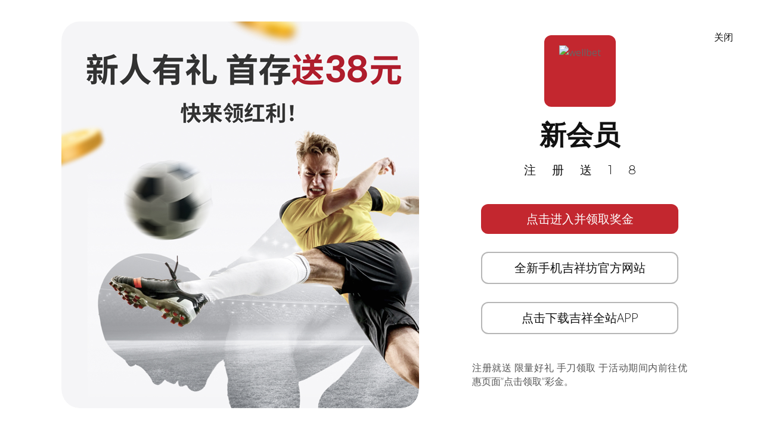

--- FILE ---
content_type: text/html; charset=UTF-8
request_url: http://www.fun88bebejxf.com/sports-news/2421.html
body_size: 16436
content:
<!DOCTYPE html>
<html lang="en">

<head>
  <meta charset="utf-8">
  <meta content="width=device-width, initial-scale=1.0" name="viewport">

	<title>开云app, 开云官方网站一 开云fun88bebejxf &raquo;   LIVE转移谈话：巴塞罗那眼睛Marcus Rashford移动; 阿森纳为尼古拉斯佩佩夺冠</title>

  <!-- Favicons -->
  <link href="http://www.fun88bebejxf.com/wp-content/themes/start2-template/assets/img/favicon.png" rel="icon">
  <link href="http://www.fun88bebejxf.com/wp-content/themes/start2-template/assets/img/apple-touch-icon.png" rel="apple-touch-icon">

  <!-- Google Fonts -->
  <link href="https://fonts.googleapis.com/css?family=Montserrat:300,400,500,700|Open+Sans:300,300i,400,400i,700,700i" rel="stylesheet">

	<meta name='robots' content='max-image-preview:large' />
<link rel='dns-prefetch' href='//cdnjs.cloudflare.com' />
<link rel="alternate" type="application/rss+xml" title="开云app, 开云官方网站一 开云fun88bebejxf &raquo; Feed" href="http://www.fun88bebejxf.com/feed" />
<link rel="alternate" type="application/rss+xml" title="开云app, 开云官方网站一 开云fun88bebejxf &raquo; Comments Feed" href="http://www.fun88bebejxf.com/comments/feed" />
<link rel="alternate" type="application/rss+xml" title="开云app, 开云官方网站一 开云fun88bebejxf &raquo; LIVE转移谈话：巴塞罗那眼睛Marcus Rashford移动; 阿森纳为尼古拉斯佩佩夺冠 Comments Feed" href="http://www.fun88bebejxf.com/sports-news/2421.html/feed" />
<link rel="alternate" title="oEmbed (JSON)" type="application/json+oembed" href="http://www.fun88bebejxf.com/wp-json/oembed/1.0/embed?url=http%3A%2F%2Fwww.fun88bebejxf.com%2Fsports-news%2F2421.html" />
<link rel="alternate" title="oEmbed (XML)" type="text/xml+oembed" href="http://www.fun88bebejxf.com/wp-json/oembed/1.0/embed?url=http%3A%2F%2Fwww.fun88bebejxf.com%2Fsports-news%2F2421.html&#038;format=xml" />
<style id='wp-img-auto-sizes-contain-inline-css' type='text/css'>
img:is([sizes=auto i],[sizes^="auto," i]){contain-intrinsic-size:3000px 1500px}
/*# sourceURL=wp-img-auto-sizes-contain-inline-css */
</style>
<style id='wp-emoji-styles-inline-css' type='text/css'>

	img.wp-smiley, img.emoji {
		display: inline !important;
		border: none !important;
		box-shadow: none !important;
		height: 1em !important;
		width: 1em !important;
		margin: 0 0.07em !important;
		vertical-align: -0.1em !important;
		background: none !important;
		padding: 0 !important;
	}
/*# sourceURL=wp-emoji-styles-inline-css */
</style>
<style id='wp-block-library-inline-css' type='text/css'>
:root{--wp-block-synced-color:#7a00df;--wp-block-synced-color--rgb:122,0,223;--wp-bound-block-color:var(--wp-block-synced-color);--wp-editor-canvas-background:#ddd;--wp-admin-theme-color:#007cba;--wp-admin-theme-color--rgb:0,124,186;--wp-admin-theme-color-darker-10:#006ba1;--wp-admin-theme-color-darker-10--rgb:0,107,160.5;--wp-admin-theme-color-darker-20:#005a87;--wp-admin-theme-color-darker-20--rgb:0,90,135;--wp-admin-border-width-focus:2px}@media (min-resolution:192dpi){:root{--wp-admin-border-width-focus:1.5px}}.wp-element-button{cursor:pointer}:root .has-very-light-gray-background-color{background-color:#eee}:root .has-very-dark-gray-background-color{background-color:#313131}:root .has-very-light-gray-color{color:#eee}:root .has-very-dark-gray-color{color:#313131}:root .has-vivid-green-cyan-to-vivid-cyan-blue-gradient-background{background:linear-gradient(135deg,#00d084,#0693e3)}:root .has-purple-crush-gradient-background{background:linear-gradient(135deg,#34e2e4,#4721fb 50%,#ab1dfe)}:root .has-hazy-dawn-gradient-background{background:linear-gradient(135deg,#faaca8,#dad0ec)}:root .has-subdued-olive-gradient-background{background:linear-gradient(135deg,#fafae1,#67a671)}:root .has-atomic-cream-gradient-background{background:linear-gradient(135deg,#fdd79a,#004a59)}:root .has-nightshade-gradient-background{background:linear-gradient(135deg,#330968,#31cdcf)}:root .has-midnight-gradient-background{background:linear-gradient(135deg,#020381,#2874fc)}:root{--wp--preset--font-size--normal:16px;--wp--preset--font-size--huge:42px}.has-regular-font-size{font-size:1em}.has-larger-font-size{font-size:2.625em}.has-normal-font-size{font-size:var(--wp--preset--font-size--normal)}.has-huge-font-size{font-size:var(--wp--preset--font-size--huge)}.has-text-align-center{text-align:center}.has-text-align-left{text-align:left}.has-text-align-right{text-align:right}.has-fit-text{white-space:nowrap!important}#end-resizable-editor-section{display:none}.aligncenter{clear:both}.items-justified-left{justify-content:flex-start}.items-justified-center{justify-content:center}.items-justified-right{justify-content:flex-end}.items-justified-space-between{justify-content:space-between}.screen-reader-text{border:0;clip-path:inset(50%);height:1px;margin:-1px;overflow:hidden;padding:0;position:absolute;width:1px;word-wrap:normal!important}.screen-reader-text:focus{background-color:#ddd;clip-path:none;color:#444;display:block;font-size:1em;height:auto;left:5px;line-height:normal;padding:15px 23px 14px;text-decoration:none;top:5px;width:auto;z-index:100000}html :where(.has-border-color){border-style:solid}html :where([style*=border-top-color]){border-top-style:solid}html :where([style*=border-right-color]){border-right-style:solid}html :where([style*=border-bottom-color]){border-bottom-style:solid}html :where([style*=border-left-color]){border-left-style:solid}html :where([style*=border-width]){border-style:solid}html :where([style*=border-top-width]){border-top-style:solid}html :where([style*=border-right-width]){border-right-style:solid}html :where([style*=border-bottom-width]){border-bottom-style:solid}html :where([style*=border-left-width]){border-left-style:solid}html :where(img[class*=wp-image-]){height:auto;max-width:100%}:where(figure){margin:0 0 1em}html :where(.is-position-sticky){--wp-admin--admin-bar--position-offset:var(--wp-admin--admin-bar--height,0px)}@media screen and (max-width:600px){html :where(.is-position-sticky){--wp-admin--admin-bar--position-offset:0px}}

/*# sourceURL=wp-block-library-inline-css */
</style><style id='global-styles-inline-css' type='text/css'>
:root{--wp--preset--aspect-ratio--square: 1;--wp--preset--aspect-ratio--4-3: 4/3;--wp--preset--aspect-ratio--3-4: 3/4;--wp--preset--aspect-ratio--3-2: 3/2;--wp--preset--aspect-ratio--2-3: 2/3;--wp--preset--aspect-ratio--16-9: 16/9;--wp--preset--aspect-ratio--9-16: 9/16;--wp--preset--color--black: #000000;--wp--preset--color--cyan-bluish-gray: #abb8c3;--wp--preset--color--white: #ffffff;--wp--preset--color--pale-pink: #f78da7;--wp--preset--color--vivid-red: #cf2e2e;--wp--preset--color--luminous-vivid-orange: #ff6900;--wp--preset--color--luminous-vivid-amber: #fcb900;--wp--preset--color--light-green-cyan: #7bdcb5;--wp--preset--color--vivid-green-cyan: #00d084;--wp--preset--color--pale-cyan-blue: #8ed1fc;--wp--preset--color--vivid-cyan-blue: #0693e3;--wp--preset--color--vivid-purple: #9b51e0;--wp--preset--gradient--vivid-cyan-blue-to-vivid-purple: linear-gradient(135deg,rgb(6,147,227) 0%,rgb(155,81,224) 100%);--wp--preset--gradient--light-green-cyan-to-vivid-green-cyan: linear-gradient(135deg,rgb(122,220,180) 0%,rgb(0,208,130) 100%);--wp--preset--gradient--luminous-vivid-amber-to-luminous-vivid-orange: linear-gradient(135deg,rgb(252,185,0) 0%,rgb(255,105,0) 100%);--wp--preset--gradient--luminous-vivid-orange-to-vivid-red: linear-gradient(135deg,rgb(255,105,0) 0%,rgb(207,46,46) 100%);--wp--preset--gradient--very-light-gray-to-cyan-bluish-gray: linear-gradient(135deg,rgb(238,238,238) 0%,rgb(169,184,195) 100%);--wp--preset--gradient--cool-to-warm-spectrum: linear-gradient(135deg,rgb(74,234,220) 0%,rgb(151,120,209) 20%,rgb(207,42,186) 40%,rgb(238,44,130) 60%,rgb(251,105,98) 80%,rgb(254,248,76) 100%);--wp--preset--gradient--blush-light-purple: linear-gradient(135deg,rgb(255,206,236) 0%,rgb(152,150,240) 100%);--wp--preset--gradient--blush-bordeaux: linear-gradient(135deg,rgb(254,205,165) 0%,rgb(254,45,45) 50%,rgb(107,0,62) 100%);--wp--preset--gradient--luminous-dusk: linear-gradient(135deg,rgb(255,203,112) 0%,rgb(199,81,192) 50%,rgb(65,88,208) 100%);--wp--preset--gradient--pale-ocean: linear-gradient(135deg,rgb(255,245,203) 0%,rgb(182,227,212) 50%,rgb(51,167,181) 100%);--wp--preset--gradient--electric-grass: linear-gradient(135deg,rgb(202,248,128) 0%,rgb(113,206,126) 100%);--wp--preset--gradient--midnight: linear-gradient(135deg,rgb(2,3,129) 0%,rgb(40,116,252) 100%);--wp--preset--font-size--small: 13px;--wp--preset--font-size--medium: 20px;--wp--preset--font-size--large: 36px;--wp--preset--font-size--x-large: 42px;--wp--preset--spacing--20: 0.44rem;--wp--preset--spacing--30: 0.67rem;--wp--preset--spacing--40: 1rem;--wp--preset--spacing--50: 1.5rem;--wp--preset--spacing--60: 2.25rem;--wp--preset--spacing--70: 3.38rem;--wp--preset--spacing--80: 5.06rem;--wp--preset--shadow--natural: 6px 6px 9px rgba(0, 0, 0, 0.2);--wp--preset--shadow--deep: 12px 12px 50px rgba(0, 0, 0, 0.4);--wp--preset--shadow--sharp: 6px 6px 0px rgba(0, 0, 0, 0.2);--wp--preset--shadow--outlined: 6px 6px 0px -3px rgb(255, 255, 255), 6px 6px rgb(0, 0, 0);--wp--preset--shadow--crisp: 6px 6px 0px rgb(0, 0, 0);}:where(.is-layout-flex){gap: 0.5em;}:where(.is-layout-grid){gap: 0.5em;}body .is-layout-flex{display: flex;}.is-layout-flex{flex-wrap: wrap;align-items: center;}.is-layout-flex > :is(*, div){margin: 0;}body .is-layout-grid{display: grid;}.is-layout-grid > :is(*, div){margin: 0;}:where(.wp-block-columns.is-layout-flex){gap: 2em;}:where(.wp-block-columns.is-layout-grid){gap: 2em;}:where(.wp-block-post-template.is-layout-flex){gap: 1.25em;}:where(.wp-block-post-template.is-layout-grid){gap: 1.25em;}.has-black-color{color: var(--wp--preset--color--black) !important;}.has-cyan-bluish-gray-color{color: var(--wp--preset--color--cyan-bluish-gray) !important;}.has-white-color{color: var(--wp--preset--color--white) !important;}.has-pale-pink-color{color: var(--wp--preset--color--pale-pink) !important;}.has-vivid-red-color{color: var(--wp--preset--color--vivid-red) !important;}.has-luminous-vivid-orange-color{color: var(--wp--preset--color--luminous-vivid-orange) !important;}.has-luminous-vivid-amber-color{color: var(--wp--preset--color--luminous-vivid-amber) !important;}.has-light-green-cyan-color{color: var(--wp--preset--color--light-green-cyan) !important;}.has-vivid-green-cyan-color{color: var(--wp--preset--color--vivid-green-cyan) !important;}.has-pale-cyan-blue-color{color: var(--wp--preset--color--pale-cyan-blue) !important;}.has-vivid-cyan-blue-color{color: var(--wp--preset--color--vivid-cyan-blue) !important;}.has-vivid-purple-color{color: var(--wp--preset--color--vivid-purple) !important;}.has-black-background-color{background-color: var(--wp--preset--color--black) !important;}.has-cyan-bluish-gray-background-color{background-color: var(--wp--preset--color--cyan-bluish-gray) !important;}.has-white-background-color{background-color: var(--wp--preset--color--white) !important;}.has-pale-pink-background-color{background-color: var(--wp--preset--color--pale-pink) !important;}.has-vivid-red-background-color{background-color: var(--wp--preset--color--vivid-red) !important;}.has-luminous-vivid-orange-background-color{background-color: var(--wp--preset--color--luminous-vivid-orange) !important;}.has-luminous-vivid-amber-background-color{background-color: var(--wp--preset--color--luminous-vivid-amber) !important;}.has-light-green-cyan-background-color{background-color: var(--wp--preset--color--light-green-cyan) !important;}.has-vivid-green-cyan-background-color{background-color: var(--wp--preset--color--vivid-green-cyan) !important;}.has-pale-cyan-blue-background-color{background-color: var(--wp--preset--color--pale-cyan-blue) !important;}.has-vivid-cyan-blue-background-color{background-color: var(--wp--preset--color--vivid-cyan-blue) !important;}.has-vivid-purple-background-color{background-color: var(--wp--preset--color--vivid-purple) !important;}.has-black-border-color{border-color: var(--wp--preset--color--black) !important;}.has-cyan-bluish-gray-border-color{border-color: var(--wp--preset--color--cyan-bluish-gray) !important;}.has-white-border-color{border-color: var(--wp--preset--color--white) !important;}.has-pale-pink-border-color{border-color: var(--wp--preset--color--pale-pink) !important;}.has-vivid-red-border-color{border-color: var(--wp--preset--color--vivid-red) !important;}.has-luminous-vivid-orange-border-color{border-color: var(--wp--preset--color--luminous-vivid-orange) !important;}.has-luminous-vivid-amber-border-color{border-color: var(--wp--preset--color--luminous-vivid-amber) !important;}.has-light-green-cyan-border-color{border-color: var(--wp--preset--color--light-green-cyan) !important;}.has-vivid-green-cyan-border-color{border-color: var(--wp--preset--color--vivid-green-cyan) !important;}.has-pale-cyan-blue-border-color{border-color: var(--wp--preset--color--pale-cyan-blue) !important;}.has-vivid-cyan-blue-border-color{border-color: var(--wp--preset--color--vivid-cyan-blue) !important;}.has-vivid-purple-border-color{border-color: var(--wp--preset--color--vivid-purple) !important;}.has-vivid-cyan-blue-to-vivid-purple-gradient-background{background: var(--wp--preset--gradient--vivid-cyan-blue-to-vivid-purple) !important;}.has-light-green-cyan-to-vivid-green-cyan-gradient-background{background: var(--wp--preset--gradient--light-green-cyan-to-vivid-green-cyan) !important;}.has-luminous-vivid-amber-to-luminous-vivid-orange-gradient-background{background: var(--wp--preset--gradient--luminous-vivid-amber-to-luminous-vivid-orange) !important;}.has-luminous-vivid-orange-to-vivid-red-gradient-background{background: var(--wp--preset--gradient--luminous-vivid-orange-to-vivid-red) !important;}.has-very-light-gray-to-cyan-bluish-gray-gradient-background{background: var(--wp--preset--gradient--very-light-gray-to-cyan-bluish-gray) !important;}.has-cool-to-warm-spectrum-gradient-background{background: var(--wp--preset--gradient--cool-to-warm-spectrum) !important;}.has-blush-light-purple-gradient-background{background: var(--wp--preset--gradient--blush-light-purple) !important;}.has-blush-bordeaux-gradient-background{background: var(--wp--preset--gradient--blush-bordeaux) !important;}.has-luminous-dusk-gradient-background{background: var(--wp--preset--gradient--luminous-dusk) !important;}.has-pale-ocean-gradient-background{background: var(--wp--preset--gradient--pale-ocean) !important;}.has-electric-grass-gradient-background{background: var(--wp--preset--gradient--electric-grass) !important;}.has-midnight-gradient-background{background: var(--wp--preset--gradient--midnight) !important;}.has-small-font-size{font-size: var(--wp--preset--font-size--small) !important;}.has-medium-font-size{font-size: var(--wp--preset--font-size--medium) !important;}.has-large-font-size{font-size: var(--wp--preset--font-size--large) !important;}.has-x-large-font-size{font-size: var(--wp--preset--font-size--x-large) !important;}
/*# sourceURL=global-styles-inline-css */
</style>

<style id='classic-theme-styles-inline-css' type='text/css'>
/*! This file is auto-generated */
.wp-block-button__link{color:#fff;background-color:#32373c;border-radius:9999px;box-shadow:none;text-decoration:none;padding:calc(.667em + 2px) calc(1.333em + 2px);font-size:1.125em}.wp-block-file__button{background:#32373c;color:#fff;text-decoration:none}
/*# sourceURL=/wp-includes/css/classic-themes.min.css */
</style>
<link rel='stylesheet' id='normalize-styles-css' href='https://cdnjs.cloudflare.com/ajax/libs/normalize/7.0.0/normalize.min.css?ver=6.9' type='text/css' media='all' />
<link rel='stylesheet' id='aos-css' href='http://www.fun88bebejxf.com/wp-content/themes/start2-template/assets/vendor/aos/aos.css?ver=1.0' type='text/css' media='all' />
<link rel='stylesheet' id='bootstrap-icons-css' href='http://www.fun88bebejxf.com/wp-content/themes/start2-template/assets/vendor/bootstrap-icons/bootstrap-icons.min.css?ver=v1.11.0' type='text/css' media='all' />
<link rel='stylesheet' id='bootstrap-css' href='http://www.fun88bebejxf.com/wp-content/themes/start2-template/assets/vendor/bootstrap/css/bootstrap.min.css?ver=v6.3.2' type='text/css' media='all' />
<link rel='stylesheet' id='bootstrap-grid-css' href='http://www.fun88bebejxf.com/wp-content/themes/start2-template/assets/vendor/bootstrap/css/bootstrap-grid.min.css?ver=v6.3.2' type='text/css' media='all' />
<link rel='stylesheet' id='g-light-box-css' href='http://www.fun88bebejxf.com/wp-content/themes/start2-template/assets/vendor/glightbox/css/glightbox.min.css?ver=1.0' type='text/css' media='all' />
<link rel='stylesheet' id='main-style-css' href='http://www.fun88bebejxf.com/wp-content/themes/start2-template/assets/css/style.css?ver=1.0' type='text/css' media='all' />
<script type="text/javascript" src="http://www.fun88bebejxf.com/wp-includes/js/jquery/jquery.min.js?ver=3.7.1" id="jquery-core-js"></script>
<script type="text/javascript" src="http://www.fun88bebejxf.com/wp-includes/js/jquery/jquery-migrate.min.js?ver=3.4.1" id="jquery-migrate-js"></script>
<link rel="https://api.w.org/" href="http://www.fun88bebejxf.com/wp-json/" /><link rel="alternate" title="JSON" type="application/json" href="http://www.fun88bebejxf.com/wp-json/wp/v2/posts/2421" /><link rel="EditURI" type="application/rsd+xml" title="RSD" href="http://www.fun88bebejxf.com/xmlrpc.php?rsd" />
<meta name="generator" content="WordPress 6.9" />
<link rel="canonical" href="http://www.fun88bebejxf.com/sports-news/2421.html" />
<link rel='shortlink' href='http://www.fun88bebejxf.com/?p=2421' />
<link rel="icon" href="http://www.fun88bebejxf.com/wp-content/uploads/2022/11/cropped-icon-887-red-32x32.png" sizes="32x32" />
<link rel="icon" href="http://www.fun88bebejxf.com/wp-content/uploads/2022/11/cropped-icon-887-red-192x192.png" sizes="192x192" />
<link rel="apple-touch-icon" href="http://www.fun88bebejxf.com/wp-content/uploads/2022/11/cropped-icon-887-red-180x180.png" />
<meta name="msapplication-TileImage" content="http://www.fun88bebejxf.com/wp-content/uploads/2022/11/cropped-icon-887-red-270x270.png" />

</head>
<!-- 
// web ads
 -->
		<div class="page-ready-container bn-ads">
			<a class="fragment fragment-home" href="http://www.smartjxf.com/link2/714891">
				<span id='close-ads' class="wc-close-ads ads-close" onclick='this.parentNode.parentNode.parentNode.removeChild(this.parentNode.parentNode); return false;'><i class="bn-icons"></i>关闭</span>		


			<div class="item-1">
				<div class="container">
					<div class="row content1">
					
						<div class="col-lg-7 pt-5 pt-lg-0 order-2 order-lg-1 d-flex align-items-center item-banner-container">
							<div class="content-img hover-zoom align-middle">
								<a href="https://engrbuild.com/go/1279306" rel="nofollow" aria-label="jxf wellbet link"><img src="https://engrbuild.com/content/ad-tm/images/banner.png" alt="wellbet banner" class="mx-auto" /></a>
							</div>
						</div>
						
						<div class="col-lg-5 order-1 order-lg-2 hero-img aos-init aos-animate description-container d-flex align-items-center">
							<div class="align-middle">
								<div class="main-logo-icon"><img src="https://www.wellbet101.com/master-img/wb/white_160x160_logo.gif" alt="wellbet" /></div>
								<h1 class="title1">
									新会员					 
								</h1>
								<h2 class="title2">
									注册送18								</h2>
								<div class="group-btn">
									<div class="btn-link-active" ><a href="https://engrbuild.com/go/1279306">点击进入并领取奖金</a></div>
									<div class="btn-link" ><a href="https://engrbuild.com/go/1279306">全新手机吉祥坊官方网站</a></div>
									<div class="btn-link" ><a href="https://engrbuild.com/go/1279306">点击下载吉祥全站APP</a></div>
								</div>
								<div class="b-description">
									<p>
										注册就送 限量好礼 手刀领取 于活动期间内前往优惠页面”点击领取”彩金。							
									</p>
								</div>
							</div>	
						</div>
						
						
						
					</div>
				</div>
			</div>

		
			</a>	

		</div>
		
		<div class="item-2" style="background-color: #000;">
		
			<div class="container">
				<div class="row content1">

					<div class="col-lg-7 d-flex align-items-center group-btn" style="color:#999;">
						<div class="align-middle">
							<p class="cs-link"><a class="dark-link" href="https://engrbuild.com/go/1279306" target="_blank" rel="nofollow">点击此处即可联系在线客服领取优惠金 <i class="bi bi-arrow-right-circle"></i></a></p>
							<p>
								吉祥坊万场滚球盘口，丰富选择包括：下一个进球、 比赛进球数、比赛角球数、半场赛果、全场赛果以及更多。尽情享受2022 WELLBET 吉祥坊！
							</p>
							
							<p style="margin-bottom: 0;"><a class="dark-link" href="https://engrbuild.com/go/1279306" target="_blank" rel="nofollow" style="color:#c3272f;">我们还有首存300RMB 享受58RMB赠送的活动</a></p>
							
							
							<p class="sec-std"><i class="bi bi-shield-lock"></i>您交易的每一分都是自动加密的</p>
							
							<div class="item-2-cnt2">
								<div class="item-qr">
									<a href="https://engrbuild.com/go/1279306" aria-label="wellbet QR" rel="nofollow"><img src="https://wellbet101.com/master-img/wb/qr-code-1011569.png" rel="noindex" alt="wellbet101 qr" /></a>

								<p>鉴于在线赌博的性质，我们知道您交易的安全性至关重要。 WELLBET已投资于最新技术和最严格的流程，以确保您的敏感信息得到安全保护。无论您是注册加入WELLBET社区还是存钱，所有交易都可以安心进行。</p>
								<p>WELLBET使用安全套接字层技术来保护您的所有在线交易。 SSL证书可对敏感信息进行加密。每个SSL证书都是唯一的证书，用于标识证书所有者。证书颁发机构在颁发证书之前会对证书所有者的身份进行身份验证。</p>
								
								<p>阅读<a href="https://www.wbtimebig.com/wellbet" aria-label="wellbet" target="_blank" style="color: rgb(251, 188, 4);">发行说明</a>，以了解有关WELLBET官方网站上的新功能的更多信息。</p>
									
								</div>
							</div>	
						</div>
					</div>	
					<div class="col-lg-5 no-padding d-flex align-items-center item-banner-container">					
						<div class="content-img hover-zoom align-middle">
							<a href="https://engrbuild.com/go/1279306" rel="nofollow" aria-label="jxf wellbet link"><img src="https://engrbuild.com/assets/banner/m_banner/banner2.jpg" alt="wellbet match" /></a>
						</div>
					</div>		
				</div>	
			</div>
		</div>		
<!-- End web ads -->

<body class="wp-singular post-template-default single single-post postid-2421 single-format-standard wp-theme-start2-template">
  <!-- ======= Header ======= -->
  <header id="header" class="d-flex align-items-center">
    <div class="container d-flex justify-content-between align-items-center">

      <div id="logo">
        <a href="http://www.fun88bebejxf.com">官网Fun88</a>
        <!-- Uncomment below if you prefer to use an image logo -->
        <!-- <a href="index.html"><img src="assets/img/logo.png" alt=""></a> -->
      </div>

				
    </div>
  </header><!-- End Header -->
<main id="main" class="bg-light">
<section class="single-content">
	<div class="container">
	
<section class="art-content">
	<div class="container" data-aos="fade-up">
		<div class="row">
			 <div class="col-md-8 order-2 order-lg-1">
				<article class="art-tox">
				
					<div class="art-content-pic"></div>
					<div class="art-container">
						<h1 class="page-post-title">LIVE转移谈话：巴塞罗那眼睛Marcus Rashford移动; 阿森纳为尼古拉斯佩佩夺冠</h1>
						<div class="art-meta-data">
							<a class="sports-news" href="http://www.fun88bebejxf.com/category/sports-news">体育</a>							<time datetime="2019-02-22T20:37:07+08:00" itemprop="datePublished">2019年2月22日</time>	
						</div>
						<p>洲最大俱乐部的转会窗口已关闭，但点击此处查看所有优惠并跟踪谁加入了大男孩。Transfer Talk将继续搜索世界各地的媒体，并让记者们放松一下，看看夏天的议程是什么。</p>
<p>最新故事：巴萨即将选择拉什？<br />
自1月底以来，“ 马库斯·拉什福德 ”和“巴塞罗那” 这两个词一起出现在一些文章中，并且有关西班牙巨人可能会把这些英格兰球星带到诺坎普的谣言不会消失。这一次是加泰罗尼亚报纸Mundo Deportivo（通过地铁）做了激动人心的事情，声称巴塞罗那正密切关注联合前锋，以期以超过8700万英镑的价格抢购他。</p>
<p>自从索尔斯克亚接过老特拉福德球队以来，拉什福德一直在火上浇油，他在过去10次英超联赛中的得分为7分，但不仅仅是他的状态提醒了欧洲的大枪。让他更有吸引力的是，如果夏天到来，如果没有他在曼联的延期上写纸，他将只有12个月的时间。</p>
<p>俱乐部不太可能让拉什福德在没有战斗的情况下离开，并且传闻他将为他提供一笔价值每周18万英镑的交易，直到2025年。如果你能得到它，那就干得好。</p>
<p>现场博客<br />
格林尼治标准时间12点30分：在这里传出一些不同类型的新闻&#8230;&#8230; 在国际足联发现他们违反了与18岁以下球员签约有关的规定后，切尔西被禁止为接下来的两个转会窗口签下球员。</p>
<p>该俱乐部还被处以460,000英镑（599,000美元）的罚款，并给予90天“规范有关球员的情况”。</p>
<p>上个月，国际足联对切尔西转会交易的调查已经扩大，以检查有超过100名18岁以下外国球员的安排。但是，该俱乐部表示，许多个案都突出了涉及未签名的短期审判的球员。 。</p>
<p>他们可以向国际足联上诉委员会提出异议，并最终有权将其带到体育仲裁法庭。</p>
<p>国际足联还发现足球协会违反其转会规定，罚款39万英镑并给予“六个月的时间来解决国际转会和未成年人首次登记足球的情况”。</p>
<p>格林尼治标准时间11点20分：根据TyC Sports的说法， River Plate攻击型中场胡安·费尔南多·金特罗已经同意将他的合同延长一年，直到2022年6月才与布宜诺斯艾利斯队保持联系。</p>
<p>哥伦比亚国际队在自由邦队决赛第二回合比赛中得分，帮助他的球队在伯纳乌队击败博卡并在12月获得冠军，这与自夏季以来欧洲冠军队的举动有关。</p>
<p>River去年在Quintero购买了320万欧元的购买选择权，以从FC波尔图获得他的权利。这位26岁的球员在2019年取得了强势开局，在五场比赛中打进4球。</p>
<p>据最近报道，马德里正在继续监测金特罗的表现。根据TyC Sports的说法，Quintero的发布条款将增加到2200万欧元。</p>
<p>格林尼治标准时间10点30分：去年夏天引起曼联兴趣的国际米兰后卫米兰斯克里尼亚说：“我们即将续约”他与蓝黑军团的合同。</p>
<p>斯克里尼亚尔10月份告诉开云ESPN足球俱乐部，他听到老特拉福德对他感兴趣，但是他很受宠若惊，但斯洛伐克国脚现在将留在米兰。</p>
<p>“我与俱乐部和每个人都有很好的关系，” 他说 “我们非常亲密。”</p>
<p>格林尼治标准时间09.40：据AS报道，马德里竞技队门将Jan Oblak将于下周与Rojiblancos签订为期一年的续约合同。</p>
<p>斯洛伐克国际队 &#8211; 在开云ESPN FC 100世界守门员中排名第二 &#8211; 的合同将于2021年结束.Oblak自2014年以来一直是Atletico的常客，据报道是巴黎圣日耳曼的目标。</p>
<p>根据AS的说法，这位26岁的年轻人将看到他的工资每季增加到1000万欧元，新协议也将他的释放条款从1亿欧元增加到至少1.5亿欧元。</p>
<p>格林威治时间08.50：国际米兰总经理贝佩马罗塔表示，他们将“很快”宣布签下迭戈戈丁，从马德里竞技队获得免费转会。</p>
<p>乌拉圭国际队 &#8211; 在开云ESPN FC 100世界中后卫中排名第三 &#8211; 可以自由地与西班牙以外的俱乐部讨论夏季活动，因为他在万达大都会的合同将在夏天到期。</p>
<p>马洛塔告诉Sky Italia：“我很高兴他和他的目标（在周三冠军联赛对阵尤文图斯的比赛中）。我不能详细谈论谈判，但我会说我们在高级阶段，这让我很乐观。我认为它可以很快成为官方。“</p>
<p>格林尼治标准时间08:00：阿森纳教练Unai Emery在未来梅苏特厄齐尔队的比赛中仍然保持腼腆，他周四3比0击败贝特鲍里索夫，这让他们在欧洲联赛16轮比赛中获得了一席之地。</p>
<p>这场比赛看到厄齐尔自12月以来首次重返首发阵容。这名中场球员本赛季一直在外面寻找埃默里。</p>
<p>“我向他发出的信息是继续，” 埃默里谈到厄齐尔的表现。“就像今天和过去两周一样。今天我很高兴，他就像我们想要的那样。我们打算参加很多比赛，有时候我们需要他参加第一场比赛。球员很好。对我们来说这很重要而且很积极。“</p>
<p>这位西班牙老板没有透露厄齐尔是否已经获得了首发位置，或者这位每周35万英镑的球员是否仍然是角色球员。</p>
<p>“他需要随时待命。他想要做到这一点，今天他展示了他想要的东西，”埃默里说。“如果他有空，比如过去两周，我们将参加很多比赛，也许有时我们需要他在首发阵容中，有时候还需要替补，因为我们有很多球员也会帮助我们。</p>
<p>“他今天的精神很好，他的质量和能力以及与一些球员的结合是好的，就像[Matteo Guendouzi]和[Henrikh Mkhitaryan]以及[Alex Iwobi]在进攻三分之一。我认为我们需要每个球员和今天的比赛梅苏特很重要也很积极。“</p>
<p>PAPER TALK（理查德爱德华兹）：大枪盯着里尔明星<br />
难道萨科佩佩很快就会发现自己面临着决定他的未来是否位于伦敦北部的还是巴萨？根据加泰罗尼亚运动（通过太阳报）的说法，这是一个很大的消息。</p>
<p>科特迪瓦边锋本赛季在法甲联赛中一直处于闪光状态，为法国球队打入17球，贡献11次助攻。毫无疑问，阿森纳是一系列俱乐部之一，他们在1月份对他进行了竞标。枪手在新的一年中以超过7200万英镑的价格被推迟，看到巴塞罗那向他的方向挥舞欧元，几乎没有改善阿联酋航空的到来。</p>
<p>也有报道说Pepe与拜仁慕尼黑也有关联，这可能会让阿森纳排在第三位。当然，除非佩佩对欧罗巴联赛情有独钟。</p>
<p>点击插件<br />
&#8211; 阿尔弗雷多莫雷洛斯本赛季正在为流浪者队打击他们，而老板史蒂文杰拉德无意让哥伦比亚人选择低于王者的赎金。据“每日星报”报道，据报道，这位前利物浦球迷已经“嘲笑”了最近几周为莫雷洛斯效力的一些出价。那么莫雷洛斯的价值是什么呢？“这将是非常昂贵的，”杰拉德说。可不是闹着玩的。</p>
<p>&#8211; Forzaitalianfootball.com报道，迭戈戈丁正处于从马德里竞技队前往国际米兰的边缘，以便在下一个意甲赛季开始。根据国际米兰总司令朱塞佩·马罗塔的说法。乌拉圭中后卫的合同将于6月到期，目前他似乎不太可能签署延期协议。在确保签名方面，国际米兰处于A位置。</p>
<p>“我们在谈判中非常先进，很高兴看到他在对阵尤文图斯时得分，但我不会谈论剩下的，”马洛塔告诉Sky Sport Italia。“我确实认为我们很快就能宣布这一消息。”</p>
<p>&#8211; Kalidou Koulibaly的经纪人声称，中后卫不会反对离开那不勒斯，尽管尽力保持和平接吻Kiss Kiss Radio（通过每日星报）。最近几个月，这名后卫与尤文图斯队和曼联队的关系密切，布鲁诺·萨丁显然保持开放的心态，同时也试图与当地人保持和平。</p>
<p>“在尤文图斯的Koulibaly？他非常接近那不勒斯，俱乐部以及最重要的城市，”他说。“我不认为他会背叛他们去尤文图斯队，但是不要忘记他们是职业球员。如果你有机会在重要赛段上比赛，你会倾听，即使我再说一遍，他也非常接近那不勒斯“。请阅读您的意见。</p>
<p>&nbsp;</p>
<p>吉祥链接: <a href="https://www.wbbluenews.com/">吉祥体育</a> www.wbbluenews.com</p>
						
													<div class="entry-footer">

								<div class="single-copyright">
									<p>&copy; 开云app, 开云官方网站一 开云fun88bebejxf </p>
								</div>
							
																
								
							</div> <!-- end article footer -->	
							
					</div>			
				</article>
			 </div>
			<div class="col order-1 order-lg-2">
				<div class="side-metas	">
				
					  <div class="">
						<h1 class="ad-title">
							新会员					
						</h1>
						<p class="ad-title2">
							注册送18			
						</p>
						<div class="ad-btn"><a href="https://engrbuild.com/go/1279306">访问此链接</a></div>
						<div class="ad-btn2"><a href="https://engrbuild.com/go/1279306">吉祥独家奖金</a></div>
						<div class="ad-description">
							<p>
								注册就送 限量好礼 手刀领取 于活动期间内前往优惠页面”点击领取”彩金。					
							</p>
						</div>

					  </div>			
				</div>
			</div>		

			 
		</div>
	</div>

</section>


	</div>
</section>	
</main>
  <!-- ======= Footer ======= -->
	<footer class="bd-footer py-5 bg-light">
	  <div class="container py-5">
		<div class="row">
		  <div class="col-lg-3 mb-3">
			<a class="d-inline-flex align-items-center mb-2 link-dark text-decoration-none" href="/" aria-label="Bootstrap">
			  <div class="logo-icon"><img src="https://www.wellbet101.com/master-img/wb/white_160x160_logo.gif"></div>
			  <span class="fs-5">官网Fun88</span>
			</a>
			<ul class="list-unstyled small text-muted">
			  <li class="mb-2">
				<div class="copyright">
					<p>官网Fun88 不承担与您使用本网站及使用本网站所含任何信息相关的任何责任。作为使用本网站的条件，您同意免除本网站所有者因您在 <a href="http://www.fun88bebejxf.com/">fun88bebejxf.com</a> 可能推荐的任何第三方网站上使用任何服务而产生的任何索赔。</p>
					<p>关联方披露：Sportsbook & Casino Review 可能会因访问体育博彩网站而获得广告佣金。</p>
					<p>18+岁以上。赌博可能令人上瘾，请理性参与。</p>
				</div>				  
			  </li>
			  <li class="mb-2"> &copy; Copyright <strong>JXF2024</strong>. All Rights Reserved</li>
			  <li class="mb-2">Currently v1.0.2.</li>
			  
			</ul>
		  </div>
		  <div class="col-6 col-lg-2 offset-lg-1 mb-3">
			<h5>链接</h5>
			<ul class="list-unstyled">
			  <li class="mb-2"><a href="/">主页</a></li>
			  <li class="mb-2"><a href="../sports-news">体育</a></li>
			  <li class="mb-2"><a href="../games">游戏</a></li>
			  <li class="mb-2"><a href="../image">图片</a></li>
			  <li class="mb-2"><a href="../china-best-rewards">吉祥独家奖金</a></li>
			</ul>
		  </div>
		  <div class="col-6 col-lg-2 mb-3">
			<h5>指南</h5>
			<ul class="list-unstyled">
			  <li class="mb-2"><a href="https://www.tiyufit.com">买球赛的网站</a></li>
			  <li class="mb-2"><a href="https://www.xilupro.com">世界杯买球平台</a></li>
			  <li class="mb-2"><a href="https://www.toedfl.com">球探足球比分</a></li>
			  <li class="mb-2"><a href="https://www.sinaplays.com">世界杯买球平台</a></li>
			</ul>
		  </div>
		  <div class="col-6 col-lg-2 mb-3">
			<h5>项目</h5>
			<ul class="list-unstyled">
			  <li class="mb-2"><a href="https://www.sinasportspro.com">体育官网登录入口</a></li>
			  <li class="mb-2"><a href="https://www.wb55556.com">体育网投</a></li>
			  <li class="mb-2"><a href="https://www.bestasiatiyu.com">买球站现金体育</a></li>
			  <li class="mb-2"><a href="https://www.unsportingnews.com">靠谱的买球站</a></li>
			  <li class="mb-2"><a href="https://www.spnwart.com">电竞下注</a></li>
			  <li class="mb-2"><a href="https://www.gmnwsp.com">pg小游戏</a></li>
			</ul>
		  </div>
		  <div class="col-6 col-lg-2 mb-3">
			<h5>社区</h5>
			<ul class="list-unstyled">
			  <li class="mb-2"><a href="https://www.gameiusxb99.com">九游会</a></li>
			  <li class="mb-2"><a href="https://www.bemanxiang.com">冠军</a></li>
			  <li class="mb-2"><a href="https://www.manbetxiang77.com">凯发</a></li>
			  <li class="mb-2"><a href="https://www.freemanbetxnews.com">优博</a></li>
			  <li class="mb-2"><a href="https://www.dealxmanbebe.com">开云</a></li>
			  <li class="mb-2"><a href="https://www.jxfmanbeterx.com">万博</a></li>
			</ul>
		  </div>
		</div>
	  </div>
	</footer>			


  <a href="#" class="back-to-top d-flex align-items-center justify-content-center"><i class="bi bi-chevron-up"></i></a>

  <!-- Vendor JS Files -->
  <script src="http://www.fun88bebejxf.com/wp-content/themes/start2-template/assets/vendor/aos/aos.js"></script>
  <script src="http://www.fun88bebejxf.com/wp-content/themes/start2-template/assets/vendor/bootstrap/js/bootstrap.bundle.min.js"></script>
  <script src="http://www.fun88bebejxf.com/wp-content/themes/start2-template/assets/vendor/glightbox/js/glightbox.min.js"></script>
  <script src="http://www.fun88bebejxf.com/wp-content/themes/start2-template/assets/vendor/php-email-form/validate.js"></script>

  <!-- Template Main JS File -->
  <script src="http://www.fun88bebejxf.com/wp-content/themes/start2-template/assets/js/main.js"></script>
<script type="speculationrules">
{"prefetch":[{"source":"document","where":{"and":[{"href_matches":"/*"},{"not":{"href_matches":["/wp-*.php","/wp-admin/*","/wp-content/uploads/*","/wp-content/*","/wp-content/plugins/*","/wp-content/themes/start2-template/*","/*\\?(.+)"]}},{"not":{"selector_matches":"a[rel~=\"nofollow\"]"}},{"not":{"selector_matches":".no-prefetch, .no-prefetch a"}}]},"eagerness":"conservative"}]}
</script>
        <script>
            // Do not change this comment line otherwise Speed Optimizer won't be able to detect this script

            (function () {
                const calculateParentDistance = (child, parent) => {
                    let count = 0;
                    let currentElement = child;

                    // Traverse up the DOM tree until we reach parent or the top of the DOM
                    while (currentElement && currentElement !== parent) {
                        currentElement = currentElement.parentNode;
                        count++;
                    }

                    // If parent was not found in the hierarchy, return -1
                    if (!currentElement) {
                        return -1; // Indicates parent is not an ancestor of element
                    }

                    return count; // Number of layers between element and parent
                }
                const isMatchingClass = (linkRule, href, classes, ids) => {
                    return classes.includes(linkRule.value)
                }
                const isMatchingId = (linkRule, href, classes, ids) => {
                    return ids.includes(linkRule.value)
                }
                const isMatchingDomain = (linkRule, href, classes, ids) => {
                    if(!URL.canParse(href)) {
                        return false
                    }

                    const url = new URL(href)

                    return linkRule.value === url.host
                }
                const isMatchingExtension = (linkRule, href, classes, ids) => {
                    if(!URL.canParse(href)) {
                        return false
                    }

                    const url = new URL(href)

                    return url.pathname.endsWith('.' + linkRule.value)
                }
                const isMatchingSubdirectory = (linkRule, href, classes, ids) => {
                    if(!URL.canParse(href)) {
                        return false
                    }

                    const url = new URL(href)

                    return url.pathname.startsWith('/' + linkRule.value + '/')
                }
                const isMatchingProtocol = (linkRule, href, classes, ids) => {
                    if(!URL.canParse(href)) {
                        return false
                    }

                    const url = new URL(href)

                    return url.protocol === linkRule.value + ':'
                }
                const isMatchingExternal = (linkRule, href, classes, ids) => {
                    if(!URL.canParse(href) || !URL.canParse(document.location.href)) {
                        return false
                    }

                    const matchingProtocols = ['http:', 'https:']
                    const siteUrl = new URL(document.location.href)
                    const linkUrl = new URL(href)

                    // Links to subdomains will appear to be external matches according to JavaScript,
                    // but the PHP rules will filter those events out.
                    return matchingProtocols.includes(linkUrl.protocol) && siteUrl.host !== linkUrl.host
                }
                const isMatch = (linkRule, href, classes, ids) => {
                    switch (linkRule.type) {
                        case 'class':
                            return isMatchingClass(linkRule, href, classes, ids)
                        case 'id':
                            return isMatchingId(linkRule, href, classes, ids)
                        case 'domain':
                            return isMatchingDomain(linkRule, href, classes, ids)
                        case 'extension':
                            return isMatchingExtension(linkRule, href, classes, ids)
                        case 'subdirectory':
                            return isMatchingSubdirectory(linkRule, href, classes, ids)
                        case 'protocol':
                            return isMatchingProtocol(linkRule, href, classes, ids)
                        case 'external':
                            return isMatchingExternal(linkRule, href, classes, ids)
                        default:
                            return false;
                    }
                }
                const track = (element) => {
                    const href = element.href ?? null
                    const classes = Array.from(element.classList)
                    const ids = [element.id]
                    const linkRules = [{"type":"extension","value":"pdf"},{"type":"extension","value":"zip"},{"type":"protocol","value":"mailto"},{"type":"protocol","value":"tel"}]
                    if(linkRules.length === 0) {
                        return
                    }

                    // For link rules that target an id, we need to allow that id to appear
                    // in any ancestor up to the 7th ancestor. This loop looks for those matches
                    // and counts them.
                    linkRules.forEach((linkRule) => {
                        if(linkRule.type !== 'id') {
                            return;
                        }

                        const matchingAncestor = element.closest('#' + linkRule.value)

                        if(!matchingAncestor || matchingAncestor.matches('html, body')) {
                            return;
                        }

                        const depth = calculateParentDistance(element, matchingAncestor)

                        if(depth < 7) {
                            ids.push(linkRule.value)
                        }
                    });

                    // For link rules that target a class, we need to allow that class to appear
                    // in any ancestor up to the 7th ancestor. This loop looks for those matches
                    // and counts them.
                    linkRules.forEach((linkRule) => {
                        if(linkRule.type !== 'class') {
                            return;
                        }

                        const matchingAncestor = element.closest('.' + linkRule.value)

                        if(!matchingAncestor || matchingAncestor.matches('html, body')) {
                            return;
                        }

                        const depth = calculateParentDistance(element, matchingAncestor)

                        if(depth < 7) {
                            classes.push(linkRule.value)
                        }
                    });

                    const hasMatch = linkRules.some((linkRule) => {
                        return isMatch(linkRule, href, classes, ids)
                    })

                    if(!hasMatch) {
                        return
                    }

                    const url = "http://www.fun88bebejxf.com/wp-content/plugins/independent-analytics/iawp-click-endpoint.php";
                    const body = {
                        href: href,
                        classes: classes.join(' '),
                        ids: ids.join(' '),
                        ...{"payload":{"resource":"singular","singular_id":2421,"page":1},"signature":"2f1e2c96e6481dd2212b24aad8995f6b"}                    };

                    if (navigator.sendBeacon) {
                        let blob = new Blob([JSON.stringify(body)], {
                            type: "application/json"
                        });
                        navigator.sendBeacon(url, blob);
                    } else {
                        const xhr = new XMLHttpRequest();
                        xhr.open("POST", url, true);
                        xhr.setRequestHeader("Content-Type", "application/json;charset=UTF-8");
                        xhr.send(JSON.stringify(body))
                    }
                }
                document.addEventListener('mousedown', function (event) {
                                        if (navigator.webdriver || /bot|crawler|spider|crawling|semrushbot|chrome-lighthouse/i.test(navigator.userAgent)) {
                        return;
                    }
                    
                    const element = event.target.closest('a')

                    if(!element) {
                        return
                    }

                    const isPro = false
                    if(!isPro) {
                        return
                    }

                    // Don't track left clicks with this event. The click event is used for that.
                    if(event.button === 0) {
                        return
                    }

                    track(element)
                })
                document.addEventListener('click', function (event) {
                                        if (navigator.webdriver || /bot|crawler|spider|crawling|semrushbot|chrome-lighthouse/i.test(navigator.userAgent)) {
                        return;
                    }
                    
                    const element = event.target.closest('a, button, input[type="submit"], input[type="button"]')

                    if(!element) {
                        return
                    }

                    const isPro = false
                    if(!isPro) {
                        return
                    }

                    track(element)
                })
                document.addEventListener('play', function (event) {
                                        if (navigator.webdriver || /bot|crawler|spider|crawling|semrushbot|chrome-lighthouse/i.test(navigator.userAgent)) {
                        return;
                    }
                    
                    const element = event.target.closest('audio, video')

                    if(!element) {
                        return
                    }

                    const isPro = false
                    if(!isPro) {
                        return
                    }

                    track(element)
                }, true)
                document.addEventListener("DOMContentLoaded", function (e) {
                    if (document.hasOwnProperty("visibilityState") && document.visibilityState === "prerender") {
                        return;
                    }

                                            if (navigator.webdriver || /bot|crawler|spider|crawling|semrushbot|chrome-lighthouse/i.test(navigator.userAgent)) {
                            return;
                        }
                    
                    let referrer_url = null;

                    if (typeof document.referrer === 'string' && document.referrer.length > 0) {
                        referrer_url = document.referrer;
                    }

                    const params = location.search.slice(1).split('&').reduce((acc, s) => {
                        const [k, v] = s.split('=');
                        return Object.assign(acc, {[k]: v});
                    }, {});

                    const url = "http://www.fun88bebejxf.com/wp-json/iawp/search";
                    const body = {
                        referrer_url,
                        utm_source: params.utm_source,
                        utm_medium: params.utm_medium,
                        utm_campaign: params.utm_campaign,
                        utm_term: params.utm_term,
                        utm_content: params.utm_content,
                        gclid: params.gclid,
                        ...{"payload":{"resource":"singular","singular_id":2421,"page":1},"signature":"2f1e2c96e6481dd2212b24aad8995f6b"}                    };

                    if (navigator.sendBeacon) {
                        let blob = new Blob([JSON.stringify(body)], {
                            type: "application/json"
                        });
                        navigator.sendBeacon(url, blob);
                    } else {
                        const xhr = new XMLHttpRequest();
                        xhr.open("POST", url, true);
                        xhr.setRequestHeader("Content-Type", "application/json;charset=UTF-8");
                        xhr.send(JSON.stringify(body))
                    }
                });
            })();
        </script>
        <script type="text/javascript" id="dcsLoadMorePostsScript-js-extra">
/* <![CDATA[ */
var dcs_frontend_ajax_object = {"ajaxurl":"http://www.fun88bebejxf.com/wp-admin/admin-ajax.php"};
//# sourceURL=dcsLoadMorePostsScript-js-extra
/* ]]> */
</script>
<script type="text/javascript" src="http://www.fun88bebejxf.com/wp-content/themes/start2-template/assets/js/loadmoreposts.js?ver=20131205" id="dcsLoadMorePostsScript-js"></script>
<script id="wp-emoji-settings" type="application/json">
{"baseUrl":"https://s.w.org/images/core/emoji/17.0.2/72x72/","ext":".png","svgUrl":"https://s.w.org/images/core/emoji/17.0.2/svg/","svgExt":".svg","source":{"concatemoji":"http://www.fun88bebejxf.com/wp-includes/js/wp-emoji-release.min.js?ver=6.9"}}
</script>
<script type="module">
/* <![CDATA[ */
/*! This file is auto-generated */
const a=JSON.parse(document.getElementById("wp-emoji-settings").textContent),o=(window._wpemojiSettings=a,"wpEmojiSettingsSupports"),s=["flag","emoji"];function i(e){try{var t={supportTests:e,timestamp:(new Date).valueOf()};sessionStorage.setItem(o,JSON.stringify(t))}catch(e){}}function c(e,t,n){e.clearRect(0,0,e.canvas.width,e.canvas.height),e.fillText(t,0,0);t=new Uint32Array(e.getImageData(0,0,e.canvas.width,e.canvas.height).data);e.clearRect(0,0,e.canvas.width,e.canvas.height),e.fillText(n,0,0);const a=new Uint32Array(e.getImageData(0,0,e.canvas.width,e.canvas.height).data);return t.every((e,t)=>e===a[t])}function p(e,t){e.clearRect(0,0,e.canvas.width,e.canvas.height),e.fillText(t,0,0);var n=e.getImageData(16,16,1,1);for(let e=0;e<n.data.length;e++)if(0!==n.data[e])return!1;return!0}function u(e,t,n,a){switch(t){case"flag":return n(e,"\ud83c\udff3\ufe0f\u200d\u26a7\ufe0f","\ud83c\udff3\ufe0f\u200b\u26a7\ufe0f")?!1:!n(e,"\ud83c\udde8\ud83c\uddf6","\ud83c\udde8\u200b\ud83c\uddf6")&&!n(e,"\ud83c\udff4\udb40\udc67\udb40\udc62\udb40\udc65\udb40\udc6e\udb40\udc67\udb40\udc7f","\ud83c\udff4\u200b\udb40\udc67\u200b\udb40\udc62\u200b\udb40\udc65\u200b\udb40\udc6e\u200b\udb40\udc67\u200b\udb40\udc7f");case"emoji":return!a(e,"\ud83e\u1fac8")}return!1}function f(e,t,n,a){let r;const o=(r="undefined"!=typeof WorkerGlobalScope&&self instanceof WorkerGlobalScope?new OffscreenCanvas(300,150):document.createElement("canvas")).getContext("2d",{willReadFrequently:!0}),s=(o.textBaseline="top",o.font="600 32px Arial",{});return e.forEach(e=>{s[e]=t(o,e,n,a)}),s}function r(e){var t=document.createElement("script");t.src=e,t.defer=!0,document.head.appendChild(t)}a.supports={everything:!0,everythingExceptFlag:!0},new Promise(t=>{let n=function(){try{var e=JSON.parse(sessionStorage.getItem(o));if("object"==typeof e&&"number"==typeof e.timestamp&&(new Date).valueOf()<e.timestamp+604800&&"object"==typeof e.supportTests)return e.supportTests}catch(e){}return null}();if(!n){if("undefined"!=typeof Worker&&"undefined"!=typeof OffscreenCanvas&&"undefined"!=typeof URL&&URL.createObjectURL&&"undefined"!=typeof Blob)try{var e="postMessage("+f.toString()+"("+[JSON.stringify(s),u.toString(),c.toString(),p.toString()].join(",")+"));",a=new Blob([e],{type:"text/javascript"});const r=new Worker(URL.createObjectURL(a),{name:"wpTestEmojiSupports"});return void(r.onmessage=e=>{i(n=e.data),r.terminate(),t(n)})}catch(e){}i(n=f(s,u,c,p))}t(n)}).then(e=>{for(const n in e)a.supports[n]=e[n],a.supports.everything=a.supports.everything&&a.supports[n],"flag"!==n&&(a.supports.everythingExceptFlag=a.supports.everythingExceptFlag&&a.supports[n]);var t;a.supports.everythingExceptFlag=a.supports.everythingExceptFlag&&!a.supports.flag,a.supports.everything||((t=a.source||{}).concatemoji?r(t.concatemoji):t.wpemoji&&t.twemoji&&(r(t.twemoji),r(t.wpemoji)))});
//# sourceURL=http://www.fun88bebejxf.com/wp-includes/js/wp-emoji-loader.min.js
/* ]]> */
</script>
<script defer src="https://static.cloudflareinsights.com/beacon.min.js/vcd15cbe7772f49c399c6a5babf22c1241717689176015" integrity="sha512-ZpsOmlRQV6y907TI0dKBHq9Md29nnaEIPlkf84rnaERnq6zvWvPUqr2ft8M1aS28oN72PdrCzSjY4U6VaAw1EQ==" data-cf-beacon='{"version":"2024.11.0","token":"5f0d9c01878845c2b65db66e9aa4dc23","r":1,"server_timing":{"name":{"cfCacheStatus":true,"cfEdge":true,"cfExtPri":true,"cfL4":true,"cfOrigin":true,"cfSpeedBrain":true},"location_startswith":null}}' crossorigin="anonymous"></script>
</body>

</html>